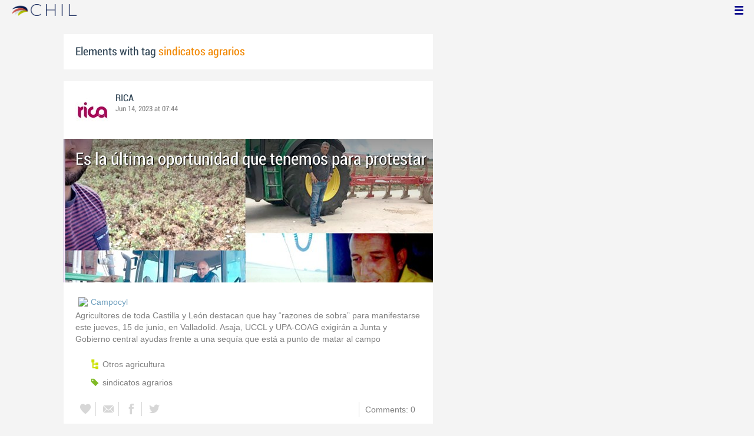

--- FILE ---
content_type: text/html; charset=utf-8
request_url: https://chil.me/tag/sindicatos%20agrarios
body_size: 8285
content:
<!DOCTYPE html>
<html xmlns:fb="http://ogp.me/ns/fb#">
<head>
    <meta http-equiv="Content-Type" content="text/html; charset=utf-8" />
    <meta charset="utf-8" />
    <title>Contents with tag 'sindicatos agrarios'</title>
    <link href="/favicon.ico" rel="shortcut icon" type="image/x-icon" />
    
    <link href="/Content/themes/base/jquery.ui.core.css" rel="stylesheet"/>
<link href="/Content/themes/base/jquery.ui.resizable.css" rel="stylesheet"/>
<link href="/Content/themes/base/jquery.ui.selectable.css" rel="stylesheet"/>
<link href="/Content/themes/base/jquery.ui.autocomplete.css" rel="stylesheet"/>
<link href="/Content/themes/base/jquery.ui.slider.css" rel="stylesheet"/>
<link href="/Content/themes/base/jquery.ui.datepicker.css" rel="stylesheet"/>
<link href="/Content/themes/base/jquery.ui.progressbar.css" rel="stylesheet"/>
<link href="/Content/themes/base/jquery.ui.theme.css" rel="stylesheet"/>

    <link href="/Content/default.css" rel="stylesheet"/>
<link href="/Content/Profile.css" rel="stylesheet"/>
<link href="/Content/Feeds.css" rel="stylesheet"/>
<link href="/Content/Share.css" rel="stylesheet"/>
<link href="/Content/Files.css" rel="stylesheet"/>
<link href="/Content/Contacts.css" rel="stylesheet"/>
<link href="/Content/Event.css" rel="stylesheet"/>
<link href="/Content/Messaging.css" rel="stylesheet"/>
<link href="/Content/Tagging.css" rel="stylesheet"/>
<link href="/Content/Post.css" rel="stylesheet"/>
<link href="/Content/Common.css" rel="stylesheet"/>
<link href="/content/popup.geolocation.css" rel="stylesheet"/>

    
    <link href="/Scripts/libs/jquery/jcrop/jquery.Jcrop.css" rel="stylesheet"/>

    <style type="text/css">
        .twitter-tweet {
            margin: 10px auto !important;
        }
    </style>

<script>
  (function(i,s,o,g,r,a,m){i['GoogleAnalyticsObject']=r;i[r]=i[r]||function(){
  (i[r].q=i[r].q||[]).push(arguments)},i[r].l=1*new Date();a=s.createElement(o),
  m=s.getElementsByTagName(o)[0];a.async=1;a.src=g;m.parentNode.insertBefore(a,m)
  })(window,document,'script','//www.google-analytics.com/analytics.js','ga');

  ga('create', 'UA-51159158-1', 'auto');
  ga('send', 'pageview');
</script>

</head>
<body>
<div class="identity-menu">
    <h1 class="logo-title"> <!--<a href="/">CHIL.<span>ME</span></a> --></h1>
    

    <!--
    <div id="content-lookup-wrapper">
        <input type="text" id="content-lookup" placeholder="Find people, organizations or groups" />
        <div id="content-lookup-menu" class="actor-suggest"></div>
    </div>
         -->
    <nav>
  <div class="user-menu">
    <input type="checkbox" id="ch-display-usermenu">
    <label class="ch-display-usermenu" for="ch-display-usermenu"><i class="fonticon-Menu"></i></label>
    <div>
      <ul>
       <li>
            <a href="#" title="Login" class="ch-btn-login" title="Login">
                <span><i class="fonticon-User"></i>Login</span>
            </a>
      </li>
      <li>
        <a href="/register" title="Register" class="password" title="Register">
          <span><i class="fonticon-Lock"></i>Register</span>
        </a>
      </li>
    </ul>
  </div>
</div>


    </nav>
</div>


    <div id="wrapper">
        <div>
            <section>
                <div>
                    <div class="content">
                        
<div class="box-style">
    <h3 class="tag-selected">Elements with tag <span>sindicatos agrarios</span></h3>
</div>

<div class="ch-feeds-stream">


<div class="feed-item">


<div class="feed-header">
    <div class="feed-author">
        <img src="https://chilmedia.org/v2/media/85cb2758-6c8d-4a2f-abf6-508f4f1a237a.jpg?w=58&amp;h=58&amp;mode=crop&amp;anchor=topcenter&amp;scale=both" />
        <div class="info-author">
<a class="profile-link" data-id="128901" href="https://rica.chil.me">RICA</a>
        </div>
        <div class="feed-info">
            <span class="feed-date">
                
Jun 14, 2023 at 07:44            </span>
        </div>
    </div>

    </div>





<div class="feed-data">
        <div class="cover-wrapper">
            <a href="http://ricagroalimentacion.es//post/es-la-ultima-oportunidad-que-tenemos-para-protestar-444549">
                <h2 class="title relative-url ch-link" data-obj-id="p444549">Es la última oportunidad que tenemos para protestar</h2>
                <div class="cover-img-wrapper">
                    <img src="https://chilmedia.org/v2/media/36b4f079-d823-4bcb-b2cb-5bc97150ac0d.jpg?w=627&h=244&mode=crop&scale=both" />
                </div>
            </a>
        </div>
    <div class="feed-author-comment">
        <div class="feed-post-source">
                    <div class="feed-url ellipsis">
                        <span class="icon-url">
                            <img src="https://www.google.com/s2/favicons?domain_url=http://www.campocyl.es" />
                        </span>
                        <a href="https://www.campocyl.es/cereal/es-la-ultima-oportunidad-que-tenemos-para-protestar/" target="_blank">Campocyl</a>
                    </div>
        </div>
        <p>Agricultores de toda Castilla y León destacan que hay “razones de sobra” para manifestarse este jueves, 15 de junio, en Valladolid. Asaja, UCCL y UPA-COAG exigirán a Junta y Gobierno central ayudas frente a una sequía que está a punto de matar al campo</p>
    </div>
    <div class="feed-post-details">

    <div class="feed-categories set-icon">
            <a href="/Category/Objects?categoryId=60599&amp;slug=otros-agricultura&amp;pageIndex=0">Otros agricultura</a>
    </div>




    <div class="set-icon feed-tags">
            <a href="/tag/sindicatos%20agrarios">sindicatos agrarios</a>
    </div>



    
    </div>


<div class=share-holder data-ot="post" data-id="444549">

<div class="feed-share">    
	<nav>
		<ul>
			<li>
				    <a title="Like" class="ch-iconadd-like fonticon-Heart" data-obj-id="444549" data-obj-type="post"></a>
                <a class="likes-count" data-obj-id="444549" data-type="post" style=display:none;>
                    <span data-obj-id="444549">0</span>
                </a>
			</li>
            <li>
                <a title="Share by email" class="ch-iconmail fonticon-Mail" rel="nofollow" data-obj-id="p444549"></a>
            </li>
			<li>                
                <a title="Share on Facebook" class="ch-iconfcb fonticon-Facebook" rel="nofollow" data-obj-id="p444549"></a>       
			</li>
			<li>
                <a title="Share on Twitter" class="ch-icontwitter fonticon-Twitter" rel="nofollow" data-obj-id="p444549"></a>
			</li>
		</ul>
	</nav>
        <div class="feed-comments-info">
            <a href="/post/444549/comments" class="view-all-comments">
                Comments: 0
            </a>
        </div>      
               
</div><div class="feed-comments">
</div>
<div class="comment-box">
    <form class="form-comment" method="post" action="/add-comment">
        <input name="__RequestVerificationToken" type="hidden" value="DL5NEkWac6nYgl_Oavh0ht3nbD6wrXpQivAlUeE4reNOSoKJRIHt0uae7yc2ijdjL-5DK9gnznPNjs1mEjdgVxIcgthgNASA8ZfDwEKA6F01" />
        <input type="hidden" value="444549" name="graphObjectId" />
        <input type="hidden" value="post" name="objectType" />
        <textarea class="form-comment-text" rows="1" placeholder="Write something..." name="message" style="height: 15px;" ></textarea>
        <div class="share-box-comment">                                                                                        
            <input type="submit" class="button-comment button-submit" value="Comment" />
            <i class="loading-ico saving-comment"></i> 
        </div>
    </form>                                    
</div>

   
</div>






</div>












</div>






<div class="feed-item">


<div class="feed-header">
    <div class="feed-author">
        <img src="https://chilmedia.org/v2/media/85cb2758-6c8d-4a2f-abf6-508f4f1a237a.jpg?w=58&amp;h=58&amp;mode=crop&amp;anchor=topcenter&amp;scale=both" />
        <div class="info-author">
<a class="profile-link" data-id="128901" href="https://rica.chil.me">RICA</a>
        </div>
        <div class="feed-info">
            <span class="feed-date">
                
Oct 21, 2019 at 04:56            </span>
        </div>
    </div>

    </div>





<div class="feed-data">
        <div class="cover-wrapper">
            <a href="http://ricagroalimentacion.es//post/el-gobierno-de-aragon-empieza-a-trabajar-con-las-organizaciones-agrarias-en-la-c-272656">
                <h2 class="title relative-url ch-link" data-obj-id="p272656">El Gobierno de Aragón empieza a trabajar con las organizaciones agrarias en la creación de una nueva Ley que proteja el modelo de agricultura familiar</h2>
                <div class="cover-img-wrapper">
                    <img src="https://chilmedia.org/v2/media/23561603-2839-4cb7-ab3e-05cb26c631e7.jpg?w=627&h=244&mode=crop&scale=both" />
                </div>
            </a>
        </div>
    <div class="feed-author-comment">
        <div class="feed-post-source">
                    <div class="feed-url ellipsis">
                        <span class="icon-url">
                            <img src="https://www.google.com/s2/favicons?domain_url=http://www.aragonhoy.net" />
                        </span>
                        <a href="http://www.aragonhoy.net/index.php/mod.noticias/mem.detalle/id.249621" target="_blank">Arag&#243;n Hoy</a>
                    </div>
        </div>
        <p>El Presidente Lambán y el consejero Olona se han reunido con UAGA, Araga, Asaja y UPA para tratar los temas de actualidad que afectan al sector
Lambán se ha comprometido a solucionar el problema de la representatividad de las organizaciones agrarias a través del impulso de una Ley que reconozca de forma clara y determinante su papel.</p>
    </div>
    <div class="feed-post-details">

    <div class="feed-categories set-icon">
            <a href="/Category/Objects?categoryId=59086&amp;slug=politica-agroalimentaria&amp;pageIndex=0">Pol&#237;tica Agroalimentaria</a>
    </div>




    <div class="set-icon feed-tags">
            <a href="/tag/Gobierno%20de%20Arag%C3%B3n">Gobierno de Arag&#243;n</a>
            <a href="/tag/sindicatos%20agrarios">sindicatos agrarios</a>
    </div>



    
    </div>


<div class=share-holder data-ot="post" data-id="272656">

<div class="feed-share">    
	<nav>
		<ul>
			<li>
				    <a title="Like" class="ch-iconadd-like fonticon-Heart" data-obj-id="272656" data-obj-type="post"></a>
                <a class="likes-count" data-obj-id="272656" data-type="post" style=display:none;>
                    <span data-obj-id="272656">0</span>
                </a>
			</li>
            <li>
                <a title="Share by email" class="ch-iconmail fonticon-Mail" rel="nofollow" data-obj-id="p272656"></a>
            </li>
			<li>                
                <a title="Share on Facebook" class="ch-iconfcb fonticon-Facebook" rel="nofollow" data-obj-id="p272656"></a>       
			</li>
			<li>
                <a title="Share on Twitter" class="ch-icontwitter fonticon-Twitter" rel="nofollow" data-obj-id="p272656"></a>
			</li>
		</ul>
	</nav>
        <div class="feed-comments-info">
            <a href="/post/272656/comments" class="view-all-comments">
                Comments: 0
            </a>
        </div>      
               
</div><div class="feed-comments">
</div>
<div class="comment-box">
    <form class="form-comment" method="post" action="/add-comment">
        <input name="__RequestVerificationToken" type="hidden" value="cZshyBeU8QmKyxVjw5KNSE-hIAvCANhiwdAIAdT6R_yRAqMx9j443mZTqvz4bgS4iMyjqQBQJwwg3NKvP7C8yOnuYWRSv8GuDbkGI_t5pt01" />
        <input type="hidden" value="272656" name="graphObjectId" />
        <input type="hidden" value="post" name="objectType" />
        <textarea class="form-comment-text" rows="1" placeholder="Write something..." name="message" style="height: 15px;" ></textarea>
        <div class="share-box-comment">                                                                                        
            <input type="submit" class="button-comment button-submit" value="Comment" />
            <i class="loading-ico saving-comment"></i> 
        </div>
    </form>                                    
</div>

   
</div>






</div>












</div>






<div class="feed-item">


<div class="feed-header">
    <div class="feed-author">
        <img src="https://chilmedia.org/v2/media/85cb2758-6c8d-4a2f-abf6-508f4f1a237a.jpg?w=58&amp;h=58&amp;mode=crop&amp;anchor=topcenter&amp;scale=both" />
        <div class="info-author">
<a class="profile-link" data-id="128901" href="https://rica.chil.me">RICA</a>
        </div>
        <div class="feed-info">
            <span class="feed-date">
                
Jul 19, 2019 at 05:07            </span>
        </div>
    </div>

    </div>





<div class="feed-data">
        <div class="cover-wrapper">
            <a href="http://ricagroalimentacion.es//post/ugt-fica-reclama-a-las-patronales-agrarias-de-huesca-que-apliquen-ya-el-smi-265211">
                <h2 class="title relative-url ch-link" data-obj-id="p265211">UGT FICA reclama a las patronales agrarias de Huesca que apliquen ya el SMI</h2>
                <div class="cover-img-wrapper">
                    <img src="https://chilmedia.org/v2/media/a60f6093-cb81-4817-a905-3b757191ad3b.jpg?w=627&h=244&mode=crop&scale=both" />
                </div>
            </a>
        </div>
    <div class="feed-author-comment">
        <div class="feed-post-source">
                    <div class="feed-url ellipsis">
                        <span class="icon-url">
                            <img src="https://www.google.com/s2/favicons?domain_url=http://www.agronewscastillayleon.com" />
                        </span>
                        <a href="https://www.agronewscastillayleon.com/ugt-fica-reclama-las-patronales-agrarias-de-huesca-que-apliquen-ya-el-smi" target="_blank">Agro news Castilla y Le&#243;n</a>
                    </div>
        </div>
        <p>La concentración de trabajadores agrarios ayer, 17 de julio, en Fraga (Huesca) vuelve a poner en el punto de mira a las patronales agrarias, especialmente a UAGA, que siguen remisas a evitar que los trabajadores del campo, sobre todo los más vulnerables, puedan percibir salarios dignos y trabajar en unas condiciones laborales acordes al siglo XXI. </p>
    </div>
    <div class="feed-post-details">

    <div class="feed-categories set-icon">
            <a href="/Category/Objects?categoryId=60599&amp;slug=otros-agricultura&amp;pageIndex=0">Otros agricultura</a>
    </div>




    <div class="set-icon feed-tags">
            <a href="/tag/sindicatos%20agrarios">sindicatos agrarios</a>
    </div>



    
    </div>


<div class=share-holder data-ot="post" data-id="265211">

<div class="feed-share">    
	<nav>
		<ul>
			<li>
				    <a title="Like" class="ch-iconadd-like fonticon-Heart" data-obj-id="265211" data-obj-type="post"></a>
                <a class="likes-count" data-obj-id="265211" data-type="post" style=display:none;>
                    <span data-obj-id="265211">0</span>
                </a>
			</li>
            <li>
                <a title="Share by email" class="ch-iconmail fonticon-Mail" rel="nofollow" data-obj-id="p265211"></a>
            </li>
			<li>                
                <a title="Share on Facebook" class="ch-iconfcb fonticon-Facebook" rel="nofollow" data-obj-id="p265211"></a>       
			</li>
			<li>
                <a title="Share on Twitter" class="ch-icontwitter fonticon-Twitter" rel="nofollow" data-obj-id="p265211"></a>
			</li>
		</ul>
	</nav>
        <div class="feed-comments-info">
            <a href="/post/265211/comments" class="view-all-comments">
                Comments: 0
            </a>
        </div>      
               
</div><div class="feed-comments">
</div>
<div class="comment-box">
    <form class="form-comment" method="post" action="/add-comment">
        <input name="__RequestVerificationToken" type="hidden" value="dFiB6ArPVhzXZdu_lBgViHpWIN0-DunmG7Fyre_Ep677WfYMa1jm1hrcYFWUa4-7KNOzF9ojqcSNZM7TC3e-rlYyVDlPngXCFDSpxoGdUrU1" />
        <input type="hidden" value="265211" name="graphObjectId" />
        <input type="hidden" value="post" name="objectType" />
        <textarea class="form-comment-text" rows="1" placeholder="Write something..." name="message" style="height: 15px;" ></textarea>
        <div class="share-box-comment">                                                                                        
            <input type="submit" class="button-comment button-submit" value="Comment" />
            <i class="loading-ico saving-comment"></i> 
        </div>
    </form>                                    
</div>

   
</div>






</div>












</div>






<div class="feed-item">


<div class="feed-header">
    <div class="feed-author">
        <img src="https://chilmedia.org/v2/media/85cb2758-6c8d-4a2f-abf6-508f4f1a237a.jpg?w=58&amp;h=58&amp;mode=crop&amp;anchor=topcenter&amp;scale=both" />
        <div class="info-author">
<a class="profile-link" data-id="128901" href="https://rica.chil.me">RICA</a>
        </div>
        <div class="feed-info">
            <span class="feed-date">
                
Aug 09, 2018 at 00:24            </span>
        </div>
    </div>

    </div>





<div class="feed-data">
        <div class="cover-wrapper">
            <a href="http://ricagroalimentacion.es//post/alegaciones-de-uaga-coag-a-la-baja-de-animales-en-vacuno-en-aragon-226062">
                <h2 class="title relative-url ch-link" data-obj-id="p226062">Alegaciones de UAGA-COAG a la baja de animales en vacuno en Aragón</h2>
                <div class="cover-img-wrapper">
                    <img src="https://chilmedia.org/v2/media/9e4fcdd0-5b4f-457d-8d67-e69d591e93a4.jpg?w=627&h=244&mode=crop&scale=both" />
                </div>
            </a>
        </div>
    <div class="feed-author-comment">
        <div class="feed-post-source">
                    <div class="feed-url ellipsis">
                        <span class="icon-url">
                            <img src="https://www.google.com/s2/favicons?domain_url=http://www.vacunodeelite.es" />
                        </span>
                        <a href="http://www.vacunodeelite.es/alegaciones-de-uaga-coag-a-la-baja-de-animales-en-vacuno-en-aragon/" target="_blank">Vacuno de &#201;lite</a>
                    </div>
        </div>
        <p>Ante las dudas que tienen los ganaderos de vacuno sobre el plazo en que debe comunicarse a la base de datos RIIA (Registro de Identificación Individual de Animales) los animales que causan baja en la explotación y las notificaciones que están recibiendo del Gobierno de Aragón, por incumplimiento en materia de condicionalidad, UAGA – COAG ha presentado al Servicio de Sanidad Animal alegaciones.</p>
    </div>
    <div class="feed-post-details">

    <div class="feed-categories set-icon">
            <a href="/Category/Objects?categoryId=59060&amp;slug=vacuno&amp;pageIndex=0">Vacuno</a>
    </div>




    <div class="set-icon feed-tags">
            <a href="/tag/sindicatos%20agrarios">sindicatos agrarios</a>
            <a href="/tag/bajas%20de%20animales">bajas de animales</a>
    </div>



    
    </div>


<div class=share-holder data-ot="post" data-id="226062">

<div class="feed-share">    
	<nav>
		<ul>
			<li>
				    <a title="Like" class="ch-iconadd-like fonticon-Heart" data-obj-id="226062" data-obj-type="post"></a>
                <a class="likes-count" data-obj-id="226062" data-type="post" style=display:none;>
                    <span data-obj-id="226062">0</span>
                </a>
			</li>
            <li>
                <a title="Share by email" class="ch-iconmail fonticon-Mail" rel="nofollow" data-obj-id="p226062"></a>
            </li>
			<li>                
                <a title="Share on Facebook" class="ch-iconfcb fonticon-Facebook" rel="nofollow" data-obj-id="p226062"></a>       
			</li>
			<li>
                <a title="Share on Twitter" class="ch-icontwitter fonticon-Twitter" rel="nofollow" data-obj-id="p226062"></a>
			</li>
		</ul>
	</nav>
        <div class="feed-comments-info">
            <a href="/post/226062/comments" class="view-all-comments">
                Comments: 0
            </a>
        </div>      
               
</div><div class="feed-comments">
</div>
<div class="comment-box">
    <form class="form-comment" method="post" action="/add-comment">
        <input name="__RequestVerificationToken" type="hidden" value="Zy6W4GJmLE6sd18SrIuNtsBySIx86kOxOyBI7DVJpr3cdyRCUfYY3fHBXje3hmQzn_-M4M6caOlzueaJQfEc2mZs-N0JlGQ65aentrRBP_U1" />
        <input type="hidden" value="226062" name="graphObjectId" />
        <input type="hidden" value="post" name="objectType" />
        <textarea class="form-comment-text" rows="1" placeholder="Write something..." name="message" style="height: 15px;" ></textarea>
        <div class="share-box-comment">                                                                                        
            <input type="submit" class="button-comment button-submit" value="Comment" />
            <i class="loading-ico saving-comment"></i> 
        </div>
    </form>                                    
</div>

   
</div>






</div>












</div>






<div class="feed-item">


<div class="feed-header">
    <div class="feed-author">
        <img src="https://chilmedia.org/v2/media/85cb2758-6c8d-4a2f-abf6-508f4f1a237a.jpg?w=58&amp;h=58&amp;mode=crop&amp;anchor=topcenter&amp;scale=both" />
        <div class="info-author">
<a class="profile-link" data-id="128901" href="https://rica.chil.me">RICA</a>
        </div>
        <div class="feed-info">
            <span class="feed-date">
                
Aug 06, 2018 at 04:12            </span>
        </div>
    </div>

    </div>





<div class="feed-data">
        <div class="cover-wrapper">
            <a href="http://ricagroalimentacion.es//post/uaga-ha-presentado-alegaciones-al-proyecto-de-rd-sobre-ordenacion-de-explotacion-225857">
                <h2 class="title relative-url ch-link" data-obj-id="p225857">UAGA ha presentado alegaciones al proyecto de R.D. sobre ordenación de explotaciones porcinas</h2>
                <div class="cover-img-wrapper">
                    <img src="https://chilmedia.org/v2/media/9bf6b802-d9aa-4a86-a19a-fd415592cd2a.jpg?w=627&h=244&mode=crop&scale=both" />
                </div>
            </a>
        </div>
    <div class="feed-author-comment">
        <div class="feed-post-source">
                    <div class="feed-url ellipsis">
                        <span class="icon-url">
                            <img src="https://www.google.com/s2/favicons?domain_url=http://www.uaga-aragon.com" />
                        </span>
                        <a href="http://www.uaga-aragon.com/uaga-ha-presentado-alegaciones-al-proyecto-de-r-d-sobre-ordenacion-de-explotaciones-porcinas/" target="_blank">UAGA - COAG</a>
                    </div>
        </div>
        <p>UAGA, en defensa del sector porcino aragonés y de una adecuada ordenación de las explotaciones, ha presentado alegaciones al proyecto de Real Decreto por el que se establecen normas básicas de ordenación de las explotaciones porcinas intensivas, con el objetivo de adaptarlas a las necesidades de un sector que ha evolucionado constantemente y que debe enfrentarse a una serie de retos en materia sanitaria y ambiental.</p>
    </div>
    <div class="feed-post-details">

    <div class="feed-categories set-icon">
            <a href="/Category/Objects?categoryId=59059&amp;slug=porcino&amp;pageIndex=0">Porcino</a>
    </div>




    <div class="set-icon feed-tags">
            <a href="/tag/explotaciones%20porcinas">explotaciones porcinas</a>
            <a href="/tag/sindicatos%20agrarios">sindicatos agrarios</a>
    </div>



    
    </div>


<div class=share-holder data-ot="post" data-id="225857">

<div class="feed-share">    
	<nav>
		<ul>
			<li>
				    <a title="Like" class="ch-iconadd-like fonticon-Heart" data-obj-id="225857" data-obj-type="post"></a>
                <a class="likes-count" data-obj-id="225857" data-type="post" style=display:none;>
                    <span data-obj-id="225857">0</span>
                </a>
			</li>
            <li>
                <a title="Share by email" class="ch-iconmail fonticon-Mail" rel="nofollow" data-obj-id="p225857"></a>
            </li>
			<li>                
                <a title="Share on Facebook" class="ch-iconfcb fonticon-Facebook" rel="nofollow" data-obj-id="p225857"></a>       
			</li>
			<li>
                <a title="Share on Twitter" class="ch-icontwitter fonticon-Twitter" rel="nofollow" data-obj-id="p225857"></a>
			</li>
		</ul>
	</nav>
        <div class="feed-comments-info">
            <a href="/post/225857/comments" class="view-all-comments">
                Comments: 0
            </a>
        </div>      
               
</div><div class="feed-comments">
</div>
<div class="comment-box">
    <form class="form-comment" method="post" action="/add-comment">
        <input name="__RequestVerificationToken" type="hidden" value="wUNrAx7xeN7C2H4S13XBCocYvDy2MZZb80WgkODYSiyjoMWU47mGjdJ7TjIhzEwfGia76WXBttMAEcUtDjB6qdjat2tbhZWP_e-FB7kS9Cw1" />
        <input type="hidden" value="225857" name="graphObjectId" />
        <input type="hidden" value="post" name="objectType" />
        <textarea class="form-comment-text" rows="1" placeholder="Write something..." name="message" style="height: 15px;" ></textarea>
        <div class="share-box-comment">                                                                                        
            <input type="submit" class="button-comment button-submit" value="Comment" />
            <i class="loading-ico saving-comment"></i> 
        </div>
    </form>                                    
</div>

   
</div>






</div>












</div>





<div class="feed-item " >


<div class="feed-header">
    <div class="feed-author">
        <img src="https://chilmedia.org/v2/media/85cb2758-6c8d-4a2f-abf6-508f4f1a237a.jpg?w=58&amp;h=58&amp;mode=crop&amp;anchor=topcenter&amp;scale=both" />
        <div class="info-author">
<a class="profile-link" data-id="128901" href="https://rica.chil.me">RICA</a>
        </div>
        <div class="feed-info">
            <span class="feed-date">
                
Aug 06, 2018 at 02:04            </span>
        </div>
    </div>

    </div>



 

<div class="feed-data">
    <div class="feed-author-comment">
            <div>
                <a href="http://ricagroalimentacion.es//post/tierras-de-aragon-julio-agosto-2018-225836" class="title-post relative-url ch-link" data-obj-id="p225836">Tierras de Aragón. Julio - Agosto 2018</a>
            </div>

    </div>
    
    <div class="feed-post-details">

    <div class="feed-categories set-icon">
            <a href="/Category/Objects?categoryId=57624&amp;slug=divulgativo&amp;pageIndex=0">Divulgativo</a>
            <a href="/Category/Objects?categoryId=58855&amp;slug=revista&amp;pageIndex=0">Revista</a>
            <a href="/Category/Objects?categoryId=59086&amp;slug=politica-agroalimentaria&amp;pageIndex=0">Pol&#237;tica Agroalimentaria</a>
            <a href="/Category/Objects?categoryId=59079&amp;slug=sostenibilidad&amp;pageIndex=0">Sostenibilidad</a>
    </div>




    <div class="set-icon feed-tags">
            <a href="/tag/sector%20agroalimentario">sector agroalimentario</a>
            <a href="/tag/sindicatos%20agrarios">sindicatos agrarios</a>
    </div>



    </div>


<div class=share-holder data-ot="post" data-id="225836">

<div class="feed-share">    
	<nav>
		<ul>
			<li>
				    <a title="Like" class="ch-iconadd-like fonticon-Heart" data-obj-id="225836" data-obj-type="post"></a>
                <a class="likes-count" data-obj-id="225836" data-type="post" style=display:none;>
                    <span data-obj-id="225836">0</span>
                </a>
			</li>
            <li>
                <a title="Share by email" class="ch-iconmail fonticon-Mail" rel="nofollow" data-obj-id="p225836"></a>
            </li>
			<li>                
                <a title="Share on Facebook" class="ch-iconfcb fonticon-Facebook" rel="nofollow" data-obj-id="p225836"></a>       
			</li>
			<li>
                <a title="Share on Twitter" class="ch-icontwitter fonticon-Twitter" rel="nofollow" data-obj-id="p225836"></a>
			</li>
		</ul>
	</nav>
        <div class="feed-comments-info">
            <a href="/post/225836/comments" class="view-all-comments">
                Comments: 0
            </a>
        </div>      
               
</div><div class="feed-comments">
</div>
<div class="comment-box">
    <form class="form-comment" method="post" action="/add-comment">
        <input name="__RequestVerificationToken" type="hidden" value="gZvUjb2ArXOaQyQct-09LyrgnHPrVUODi8LxTYsqvPS6n4cfUu26qyhLXTtn4qVAHww8q0F2TF5bE5gD_zwysX88i8vt6tA0ngvqDK5iCK01" />
        <input type="hidden" value="225836" name="graphObjectId" />
        <input type="hidden" value="post" name="objectType" />
        <textarea class="form-comment-text" rows="1" placeholder="Write something..." name="message" style="height: 15px;" ></textarea>
        <div class="share-box-comment">                                                                                        
            <input type="submit" class="button-comment button-submit" value="Comment" />
            <i class="loading-ico saving-comment"></i> 
        </div>
    </form>                                    
</div>

   
</div>






</div>






</div>






<div class="feed-item">


<div class="feed-header">
    <div class="feed-author">
        <img src="https://chilmedia.org/v2/media/85cb2758-6c8d-4a2f-abf6-508f4f1a237a.jpg?w=58&amp;h=58&amp;mode=crop&amp;anchor=topcenter&amp;scale=both" />
        <div class="info-author">
<a class="profile-link" data-id="128901" href="https://rica.chil.me">RICA</a>
        </div>
        <div class="feed-info">
            <span class="feed-date">
                
Aug 02, 2018 at 03:44            </span>
        </div>
    </div>

    </div>





<div class="feed-data">
        <div class="cover-wrapper">
            <a href="http://ricagroalimentacion.es//post/luis-planas-se-reune-con-los-secretarios-generales-de-ugt-fica-y-ccoo-225454">
                <h2 class="title relative-url ch-link" data-obj-id="p225454">Luis Planas se reúne con los secretarios generales de UGT-FICA y CCOO</h2>
                <div class="cover-img-wrapper">
                    <img src="https://chilmedia.org/v2/media/97d5d699-c853-4786-8092-7eacaaf980dc.jpg?w=627&h=244&mode=crop&scale=both" />
                </div>
            </a>
        </div>
    <div class="feed-author-comment">
        <div class="feed-post-source">
                    <div class="feed-url ellipsis">
                        <span class="icon-url">
                            <img src="https://www.google.com/s2/favicons?domain_url=http://www.mapama.gob.es" />
                        </span>
                        <a href="https://www.mapama.gob.es/es/prensa/ultimas-noticias/-luis-planas-se-re%C3%BAne-con-los-secretarios-generales-de-ugt-fica-y-ccoo/tcm:30-469109" target="_blank">Ministerio de Agricultura, Pesca y Alimentaci&#243;n - Ministerio para la Transici&#243;n Ecol&#243;gica</a>
                    </div>
        </div>
        <p>Luis Planas se reúne con los secretarios generales de UGT-FICA y CCOO</p>
    </div>
    <div class="feed-post-details">

    <div class="feed-categories set-icon">
            <a href="/Category/Objects?categoryId=59086&amp;slug=politica-agroalimentaria&amp;pageIndex=0">Pol&#237;tica Agroalimentaria</a>
    </div>




    <div class="set-icon feed-tags">
            <a href="/tag/sindicatos%20agrarios">sindicatos agrarios</a>
    </div>



    
    </div>


<div class=share-holder data-ot="post" data-id="225454">

<div class="feed-share">    
	<nav>
		<ul>
			<li>
				    <a title="Like" class="ch-iconadd-like fonticon-Heart" data-obj-id="225454" data-obj-type="post"></a>
                <a class="likes-count" data-obj-id="225454" data-type="post" style=display:none;>
                    <span data-obj-id="225454">0</span>
                </a>
			</li>
            <li>
                <a title="Share by email" class="ch-iconmail fonticon-Mail" rel="nofollow" data-obj-id="p225454"></a>
            </li>
			<li>                
                <a title="Share on Facebook" class="ch-iconfcb fonticon-Facebook" rel="nofollow" data-obj-id="p225454"></a>       
			</li>
			<li>
                <a title="Share on Twitter" class="ch-icontwitter fonticon-Twitter" rel="nofollow" data-obj-id="p225454"></a>
			</li>
		</ul>
	</nav>
        <div class="feed-comments-info">
            <a href="/post/225454/comments" class="view-all-comments">
                Comments: 0
            </a>
        </div>      
               
</div><div class="feed-comments">
</div>
<div class="comment-box">
    <form class="form-comment" method="post" action="/add-comment">
        <input name="__RequestVerificationToken" type="hidden" value="eX2SDK-8gEvF0MIPBO8NKvXrL74QfWXQcyka8FZ93d6QTvE1oCmtvr51R0M8KFjRcPDdZFBX323toUOc00lWILqiL7zWeiGLrwnIAO-ptac1" />
        <input type="hidden" value="225454" name="graphObjectId" />
        <input type="hidden" value="post" name="objectType" />
        <textarea class="form-comment-text" rows="1" placeholder="Write something..." name="message" style="height: 15px;" ></textarea>
        <div class="share-box-comment">                                                                                        
            <input type="submit" class="button-comment button-submit" value="Comment" />
            <i class="loading-ico saving-comment"></i> 
        </div>
    </form>                                    
</div>

   
</div>






</div>












</div>






<div class="feed-item">


<div class="feed-header">
    <div class="feed-author">
        <img src="https://chilmedia.org/v2/media/85cb2758-6c8d-4a2f-abf6-508f4f1a237a.jpg?w=58&amp;h=58&amp;mode=crop&amp;anchor=topcenter&amp;scale=both" />
        <div class="info-author">
<a class="profile-link" data-id="128901" href="https://rica.chil.me">RICA</a>
        </div>
        <div class="feed-info">
            <span class="feed-date">
                
Dec 11, 2017 at 07:15            </span>
        </div>
    </div>

    </div>





<div class="feed-data">
        <div class="cover-wrapper">
            <a href="http://ricagroalimentacion.es//post/el-sector-primario-de-la-provincia-recibe-el-apoyo-de-la-dph-a-traves-de-mas-de--182500">
                <h2 class="title relative-url ch-link" data-obj-id="p182500">El sector primario de la provincia recibe el apoyo de la DPH a través de más de 200.000 euros de ayudas directas.</h2>
                <div class="cover-img-wrapper">
                    <img src="https://chilmedia.org/v2/media/6986e462-3b9d-439d-b4b1-a8537d8c1105.jpg?w=627&h=244&mode=crop&scale=both" />
                </div>
            </a>
        </div>
    <div class="feed-author-comment">
        <div class="feed-post-source">
                    <div class="feed-url ellipsis">
                        <span class="icon-url">
                            <img src="https://www.google.com/s2/favicons?domain_url=http://www.dphuesca.es" />
                        </span>
                        <a href="http://www.dphuesca.es/noticias/-/publicador/el-sector-primario-de-la-provincia-recibe-el-apoyo-de-la-dph-a-traves-de-mas-de-200-000-euros-de-ayudas-directas-/uO4NWVaRiP3E;jsessionid=1D23981A96CE4EA0D8557B7D0BC9576D" target="_blank">DPHuesca</a>
                    </div>
        </div>
        <p>Colectivos, asociaciones y sindicatos agrarios mantendrán el respaldo de la institución provincial para llevar a cabo sus proyectos y actuaciones en el año 2018.</p>
    </div>
    <div class="feed-post-details">

    <div class="feed-categories set-icon">
            <a href="/Category/Objects?categoryId=60040&amp;slug=innovacion&amp;pageIndex=0">Innovaci&#243;n</a>
            <a href="/Category/Objects?categoryId=59086&amp;slug=politica-agroalimentaria&amp;pageIndex=0">Pol&#237;tica Agroalimentaria</a>
    </div>




    <div class="set-icon feed-tags">
            <a href="/tag/Colectivos">Colectivos</a>
            <a href="/tag/asociaciones">asociaciones</a>
            <a href="/tag/sindicatos%20agrarios">sindicatos agrarios</a>
    </div>



    
    </div>


<div class=share-holder data-ot="post" data-id="182500">

<div class="feed-share">    
	<nav>
		<ul>
			<li>
				    <a title="Like" class="ch-iconadd-like fonticon-Heart" data-obj-id="182500" data-obj-type="post"></a>
                <a class="likes-count" data-obj-id="182500" data-type="post" style=display:none;>
                    <span data-obj-id="182500">0</span>
                </a>
			</li>
            <li>
                <a title="Share by email" class="ch-iconmail fonticon-Mail" rel="nofollow" data-obj-id="p182500"></a>
            </li>
			<li>                
                <a title="Share on Facebook" class="ch-iconfcb fonticon-Facebook" rel="nofollow" data-obj-id="p182500"></a>       
			</li>
			<li>
                <a title="Share on Twitter" class="ch-icontwitter fonticon-Twitter" rel="nofollow" data-obj-id="p182500"></a>
			</li>
		</ul>
	</nav>
        <div class="feed-comments-info">
            <a href="/post/182500/comments" class="view-all-comments">
                Comments: 0
            </a>
        </div>      
               
</div><div class="feed-comments">
</div>
<div class="comment-box">
    <form class="form-comment" method="post" action="/add-comment">
        <input name="__RequestVerificationToken" type="hidden" value="rlDkUa77x8tMosNkQSGz5ahvpvNYdyyT4DHZ5ZB3HsPe_8GWOywfvvUSKGcuA4lnMw5u3kxYbWdrLyCMFopXs5krmwHsUIGSLSsgqlZo6Bc1" />
        <input type="hidden" value="182500" name="graphObjectId" />
        <input type="hidden" value="post" name="objectType" />
        <textarea class="form-comment-text" rows="1" placeholder="Write something..." name="message" style="height: 15px;" ></textarea>
        <div class="share-box-comment">                                                                                        
            <input type="submit" class="button-comment button-submit" value="Comment" />
            <i class="loading-ico saving-comment"></i> 
        </div>
    </form>                                    
</div>

   
</div>






</div>












</div>






<div class="feed-item">


<div class="feed-header">
    <div class="feed-author">
        <img src="https://chilmedia.org/v2/media/85cb2758-6c8d-4a2f-abf6-508f4f1a237a.jpg?w=58&amp;h=58&amp;mode=crop&amp;anchor=topcenter&amp;scale=both" />
        <div class="info-author">
<a class="profile-link" data-id="128901" href="https://rica.chil.me">RICA</a>
        </div>
        <div class="feed-info">
            <span class="feed-date">
                
Nov 20, 2017 at 07:44            </span>
        </div>
    </div>

    </div>





<div class="feed-data">
        <div class="cover-wrapper">
            <a href="http://ricagroalimentacion.es//post/la-organizacion-agraria-upa-y-su-agencia-para-el-desarrollo-acodea-defienden-en--174760">
                <h2 class="title relative-url ch-link" data-obj-id="p174760">La organización agraria UPA y su agencia para el desarrollo ACODEA defienden en Bruselas medios justos y adecuados para los países en vías de desarrollo</h2>
                <div class="cover-img-wrapper">
                    <img src="https://chilmedia.org/v2/media/2aba555f-2e42-46fe-9a50-73278f07a569.jpg?w=627&h=244&mode=crop&scale=both" />
                </div>
            </a>
        </div>
    <div class="feed-author-comment">
        <div class="feed-post-source">
                    <div class="feed-url ellipsis">
                        <span class="icon-url">
                            <img src="https://www.google.com/s2/favicons?domain_url=http://www.upaaragon.es" />
                        </span>
                        <a href="http://www.upaaragon.es/mision-de-acodea-en-bruselas/" target="_blank">Upa Arag&#243;n</a>
                    </div>
        </div>
        <p>La Unión de Pequeños Agricultores y Ganaderos en España, está interviniendo en Bruselas, junto con su agencia de cooperación ACODEA, para conseguir medios adecuados y justos para el desarrollo de países con escasos recursos económicos pero con importantes recursos primarios, como la tierra, sus productos y la mano de obra. El secretario general de UPA, Lorenzo Ramos, junto con varios miembros de la ejecutiva, entre ellos, José Manuel Roche, secretario general de UPA en Aragón y portavoz de la organización agraria en la comisión europea, están en estos momentos en Bruselas, trabajando para conseguir los siguientes objetivos.</p>
    </div>
    <div class="feed-post-details">

    <div class="feed-categories set-icon">
            <a href="/Category/Objects?categoryId=59086&amp;slug=politica-agroalimentaria&amp;pageIndex=0">Pol&#237;tica Agroalimentaria</a>
    </div>




    <div class="set-icon feed-tags">
            <a href="/tag/sindicatos%20agrarios">sindicatos agrarios</a>
    </div>



    
    </div>


<div class=share-holder data-ot="post" data-id="174760">

<div class="feed-share">    
	<nav>
		<ul>
			<li>
				    <a title="Like" class="ch-iconadd-like fonticon-Heart" data-obj-id="174760" data-obj-type="post"></a>
                <a class="likes-count" data-obj-id="174760" data-type="post" style=display:none;>
                    <span data-obj-id="174760">0</span>
                </a>
			</li>
            <li>
                <a title="Share by email" class="ch-iconmail fonticon-Mail" rel="nofollow" data-obj-id="p174760"></a>
            </li>
			<li>                
                <a title="Share on Facebook" class="ch-iconfcb fonticon-Facebook" rel="nofollow" data-obj-id="p174760"></a>       
			</li>
			<li>
                <a title="Share on Twitter" class="ch-icontwitter fonticon-Twitter" rel="nofollow" data-obj-id="p174760"></a>
			</li>
		</ul>
	</nav>
        <div class="feed-comments-info">
            <a href="/post/174760/comments" class="view-all-comments">
                Comments: 0
            </a>
        </div>      
               
</div><div class="feed-comments">
</div>
<div class="comment-box">
    <form class="form-comment" method="post" action="/add-comment">
        <input name="__RequestVerificationToken" type="hidden" value="Yte4aGgp1v6HxMq954DpzPuDv3YbWGYBMLATXcjvs5uC678tMEb9wpHFiSC6p48Uqn4lIAIz_lN7RYmDSKlUmilLPlau15YzEFNulsXIfUc1" />
        <input type="hidden" value="174760" name="graphObjectId" />
        <input type="hidden" value="post" name="objectType" />
        <textarea class="form-comment-text" rows="1" placeholder="Write something..." name="message" style="height: 15px;" ></textarea>
        <div class="share-box-comment">                                                                                        
            <input type="submit" class="button-comment button-submit" value="Comment" />
            <i class="loading-ico saving-comment"></i> 
        </div>
    </form>                                    
</div>

   
</div>






</div>












</div>






<div class="feed-item">


<div class="feed-header">
    <div class="feed-author">
        <img src="https://chilmedia.org/v2/media/85cb2758-6c8d-4a2f-abf6-508f4f1a237a.jpg?w=58&amp;h=58&amp;mode=crop&amp;anchor=topcenter&amp;scale=both" />
        <div class="info-author">
<a class="profile-link" data-id="128901" href="https://rica.chil.me">RICA</a>
        </div>
        <div class="feed-info">
            <span class="feed-date">
                
Oct 31, 2017 at 12:05            </span>
        </div>
    </div>

    </div>





<div class="feed-data">
        <div class="cover-wrapper">
            <a href="http://ricagroalimentacion.es//post/uaga-pierde-a-uno-de-sus-mejores-sindicalistas-164134">
                <h2 class="title relative-url ch-link" data-obj-id="p164134">UAGA pierde a uno de sus mejores sindicalistas</h2>
                <div class="cover-img-wrapper">
                    <img src="https://chilmedia.org/v2/media/f17fed7f-f726-4b68-89da-4fbde7f83967.jpg?w=627&h=244&mode=crop&scale=both" />
                </div>
            </a>
        </div>
    <div class="feed-author-comment">
        <div class="feed-post-source">
                    <div class="feed-url ellipsis">
                        <span class="icon-url">
                            <img src="https://www.google.com/s2/favicons?domain_url=http://www.uaga-aragon.com" />
                        </span>
                        <a href="http://www.uaga-aragon.com/index.php/uaga/noticias-por-temas/43-avisos/977-enriqueenriqueenrique" target="_blank">UAGA-COAG</a>
                    </div>
        </div>
        <p>Ha fallecido en Zaragoza, tras una enfermedad fulminante, Enrique Sanchez Ansó, agricultor de Tauste,  59 años, casado, cuatro hijos.</p>
    </div>
    <div class="feed-post-details">





    <div class="set-icon feed-tags">
            <a href="/tag/sindicatos%20agrarios">sindicatos agrarios</a>
    </div>



    
    </div>


<div class=share-holder data-ot="post" data-id="164134">

<div class="feed-share">    
	<nav>
		<ul>
			<li>
				    <a title="Like" class="ch-iconadd-like fonticon-Heart" data-obj-id="164134" data-obj-type="post"></a>
                <a class="likes-count" data-obj-id="164134" data-type="post" style=display:none;>
                    <span data-obj-id="164134">0</span>
                </a>
			</li>
            <li>
                <a title="Share by email" class="ch-iconmail fonticon-Mail" rel="nofollow" data-obj-id="p164134"></a>
            </li>
			<li>                
                <a title="Share on Facebook" class="ch-iconfcb fonticon-Facebook" rel="nofollow" data-obj-id="p164134"></a>       
			</li>
			<li>
                <a title="Share on Twitter" class="ch-icontwitter fonticon-Twitter" rel="nofollow" data-obj-id="p164134"></a>
			</li>
		</ul>
	</nav>
        <div class="feed-comments-info">
            <a href="/post/164134/comments" class="view-all-comments">
                Comments: 0
            </a>
        </div>      
               
</div><div class="feed-comments">
</div>
<div class="comment-box">
    <form class="form-comment" method="post" action="/add-comment">
        <input name="__RequestVerificationToken" type="hidden" value="nYpeKsTwj9Ov0xy9aqWx8JyB6Nwwv75f5oORqnny-tE01uX0PjNyXffvW5CIP0lwnW9BVCX3C2hqtttcAXOk9meRDZEnAcQ7i-XPE-Hbu581" />
        <input type="hidden" value="164134" name="graphObjectId" />
        <input type="hidden" value="post" name="objectType" />
        <textarea class="form-comment-text" rows="1" placeholder="Write something..." name="message" style="height: 15px;" ></textarea>
        <div class="share-box-comment">                                                                                        
            <input type="submit" class="button-comment button-submit" value="Comment" />
            <i class="loading-ico saving-comment"></i> 
        </div>
    </form>                                    
</div>

   
</div>






</div>












</div>





</div>
<div class="more-feeds-wrapper">
    <div class="loading-txt loading-more">Loading, please wait...</div>
</div>



                    </div>
                </div>
            </section>
            <aside class="side-right">

    
            </aside>
        </div>
    </div>
    <footer id="footer">
<div class="section-footer">
    <p></p>
    <br class="clear" />
</div>
    </footer>
<div id="fb-root"></div>
<script type="text/javascript" src="/Scripts/jquery-1.7.2.min.js"></script>
<script src="/Scripts/modernizr-2.5.3.js"></script>

<script src="/Scripts/libs/jquery/jquery-ui-1.10.3.custom.js"></script>
<script src="/Scripts/libs/jquery/jquery.validate.js"></script>
<script src="/Scripts/libs/jquery/jquery.validate.unobtrusive.js"></script>
<script src="/Scripts/libs/jquery/jquery.tools.all.js"></script>
<script src="/Scripts/libs/jquery/jquery.autoresize.js"></script>
<script src="/Scripts/libs/jquery/jquery.form.js"></script>
<script src="/Scripts/libs/jquery/scrollpagination.js"></script>
<script src="/Scripts/libs/jquery/jquery.sbscroller.js"></script>
<script src="/Scripts/libs/jquery/jquery.mousewheel.js"></script>
<script src="/Scripts/libs/jquery/jquery.autoSuggest.js"></script>

<script src="/Scripts/settings.js"></script>
<script src="/Scripts/libs/utils.js"></script>
<script src="/Scripts/App/core.js"></script>
<script src="/Scripts/App/localization.js"></script>
<script src="/Scripts/App/ui.js"></script>
<script src="/Scripts/App/dialogs.js"></script>
<script src="/Scripts/App/news-feeds-stream.js"></script>
<script src="/Scripts/App/postform.simple-post.js"></script>
<script src="/Scripts/App/postform.question-post.js"></script>
<script src="/Scripts/App/postform.publi-post.js"></script>
<script src="/Scripts/App/postform.event-post.js"></script>
<script src="/Scripts/App/postform.news-post.js"></script>
<script src="/Scripts/App/postform.document-post.js"></script>
<script src="/Scripts/App/postform.link-post.js"></script>
<script src="/Scripts/App/likes.js"></script>
<script src="/Scripts/App/comments.js"></script>
<script src="/Scripts/App/followers.js"></script>
<script src="/Scripts/App/jsoneditor.js"></script>
<script src="/Scripts/App/formedit.js"></script>
<script src="/Scripts/App/profile.js"></script>
<script src="/Scripts/App/fs.js"></script>
<script src="/Scripts/App/fs.fileExplorer.js"></script>
<script src="/Scripts/App/fs.fileUploader.js"></script>
<script src="/Scripts/App/fs.filePicker.js"></script>
<script src="/Scripts/App/fs.fileManager.js"></script>
<script src="/Scripts/App/contactManager.js"></script>
<script src="/Scripts/App/embedplayer.js"></script>
<script src="/Scripts/App/geolocation.js"></script>
<script src="/Scripts/App/photoviewer.js"></script>
<script src="/Scripts/App/socialNetwork.js"></script>
<script src="/Scripts/App/htmlExpandable.js"></script>
<script src="/Scripts/App/organization.js"></script>
<script src="/Scripts/App/detectmobilebrowser.js"></script>
<script src="/Scripts/App/messaging.js"></script>
<script src="/Scripts/App/linkForm.js"></script>
<script src="/Scripts/App/products.js"></script>
<script src="/Scripts/App/badges.js"></script>
<script src="/Scripts/App/attachmentsManager.js"></script>
<script src="/Scripts/App/website.js"></script>
<script src="/Scripts/App/catalog.js"></script>
<script src="/Scripts/App/categories.js"></script>
<script src="/Scripts/App/categoriespicker.js"></script>
<script src="/Scripts/App/rolespicker.js"></script>
<script src="/Scripts/App/events.js"></script>
<script src="/Scripts/App/posts.js"></script>
<script src="/Scripts/App/tags.js"></script>
<script src="/Scripts/App/actors.js"></script>
<script src="/Scripts/App/projects.js"></script>
<script src="/Scripts/App/projectsList.js"></script>
<script src="/Scripts/App/login.js"></script>
<script src="/Scripts/App/widgets.profile.js"></script>
<script src="/Scripts/App/widgets.lists.js"></script>
<script src="/Scripts/App/followButton.js"></script>
<script src="/Scripts/App/actorsAutocomplete.js"></script>
<script src="/Scripts/App/listsManager.js"></script>
<script src="/Scripts/App/newsFeedsManager.js"></script>
<script src="/Scripts/App/account.js"></script>
<script src="/Scripts/App/tabs.js"></script>
<script src="/Scripts/App/notificationsWidget.js"></script>
<script src="/Scripts/App/popupDocument.js"></script>
<script src="/Scripts/App/controlPanel.js"></script>
<script src="/Scripts/App/listspicker.js"></script>
<script src="/Scripts/App/zonesManager.js"></script>
<script src="/Scripts/App/mobileConfiguration.js"></script>
<script src="/Scripts/App/slider.editor.js"></script>
<script src="/Scripts/App/image.editor.js"></script>


<script type="text/javascript">
    $(function () {
App.NewsFeedsStream.setup({"more":"/tag/sindicatos agrarios/page-{0}"});
App.setupMenu();
});
    
    $(function() {
        $.getScript('//connect.facebook.net/es_ES/all.js', function () {
            FB.init({
                appId: '267165023324021',
                status: true,
                cookie: true,
                xfbml: true
            });
        });

        var po = document.createElement('script'); po.type = 'text/javascript'; po.async = true;
        po.src = 'https://apis.google.com/js/client:plusone.js';
        var s = document.getElementsByTagName('script')[0]; s.parentNode.insertBefore(po, s);
    });
</script>


<script type="text/javascript" src="https://appleid.cdn-apple.com/appleauth/static/jsapi/appleid/1/en_US/appleid.auth.js"></script>

    
    <script type="text/javascript" src="https://maps.googleapis.com/maps/api/js?key=AIzaSyCf2fnRGbWZZF-nhX_IASkKIcbQ55jNK8I&libraries=places"></script>
    

<script defer src="https://static.cloudflareinsights.com/beacon.min.js/vcd15cbe7772f49c399c6a5babf22c1241717689176015" integrity="sha512-ZpsOmlRQV6y907TI0dKBHq9Md29nnaEIPlkf84rnaERnq6zvWvPUqr2ft8M1aS28oN72PdrCzSjY4U6VaAw1EQ==" data-cf-beacon='{"version":"2024.11.0","token":"8edb4e6e32984399b6580939df4c0637","r":1,"server_timing":{"name":{"cfCacheStatus":true,"cfEdge":true,"cfExtPri":true,"cfL4":true,"cfOrigin":true,"cfSpeedBrain":true},"location_startswith":null}}' crossorigin="anonymous"></script>
</body>
</html>

--- FILE ---
content_type: application/javascript
request_url: https://chil.me/Scripts/App/postform.event-post.js
body_size: 1041
content:
App.EventPostForm = function(){

	var hostId = null;
	
	var $form = null;
	
	var $imgWrapper = null;
	
	var defaultImg = null;

	var lang = chil.localization.getLang();
	
	function getHostId(){
		if (!hostId)
			hostId = chil.identity.id;
		return hostId;
	}
	
	var form = $.extend({}, App.NewsFeedsStream.postForm, {
		beforeSubmit: function($form){
			if ($('.tb-location', $form).tblocation("isWaitingCoords"))
				return false;

			$(".button-share", $form).hide();
			if (!$form.$saving) //refactor this
				$form.$saving = $("<p>")
					.addClass('loading-txt')
					.html(lang.savingPleaseWait)
					.appendTo($(".submit", $form));
			else
				$form.$saving.show();
				
			return true
		},
		setup: function($f){
			$form = $f;
			
			$form.removeData("validator")
			$form.removeData("unobtrusiveValidation");
			$form.validate();
						
			$('.tb-location', $form).tblocation();
			
			$('.categoriespicker', $form).categoriespicker({
    			hostId: $("input[name=HostId]", $form).val() 
    		});
    		
    		$("input[name=tags]", $form).tagsAutocomplete();
    		
    		var hostFileId = chil.identity.id;
			
			$(".ch-iconphoto", $form).addFileButton({
				hostFileId: hostFileId,
				fileFormAccept: $.fn.attachmetns.accept.IMAGES,
				attach: {
					container: $(".post-attachments", $form)
				}
			});
			
			$(".ch-icondoc", $form).addFileButton({
				hostFileId: hostFileId,
				fileFormAccept: $.fn.attachmetns.accept.DOCS,
				title: lang.addDocument,
				attach: {
					container: $(".post-attachments", $form)
				}
			});
			
			$(".ch-iconlink", $form).linkAttachment({
			    hostFileId: hostFileId,
			    title: "Attach Link",
			    attach: {
			        container: $(".post-attachments", $form)
			    }
			});

			$(".ch-iconcloud", $form).attachmetns({
    			container: $(".post-attachments", $form),
    			showUploadSection: false
    		});
    		
			var coverUrlSettings = "?w=587&h=117&mode=crop";
			var $previewImg = $(".preview-img", $form);

			defaultImg = $previewImg.attr("src");
			var $coverSector = $(".cover-selector", $form).uploadFileForm({
				filePickerInPopup: true,
				hostFileId: hostFileId,
				onFileUploaded: function(file){
					$coverSector.uploadFileForm("showUploadedFileAsImg", {
						file: file,
						imgUrlSettings: coverUrlSettings
					});
					$("input[name=CoverImg]", $form).val(file.Id);    // $("input[name=pictureId]", $form).val(file.Id);
				},
				onFilesSelected: function(files){
					if (files != null && files.length > 0)
						$coverSector.uploadFileForm("showSelectedFileAsImg", {
							fileId: files[0],
							imgUrlSettings: coverUrlSettings,
							hostFileId: hostFileId,
							onShowPreview: function(previewUrl){
							    $("input[name=CoverImg]", $form).val(files[0]);	//$("input[name=pictureId]", $form).val(files[0]);	
							}	
						});
				},
				onRemove: function(){
					$previewImg.attr("src", defaultImg).show();
					$("input[name=CoverImg]", $form).val(""); //$("input[name=pictureId]", $form).val("");
				}
			});
			
			$('textarea[name=body]', $form).autoResize({
				extraSpace: 2
			});
			
			/*$('textarea[name=body]', $form).tinymce({
	        	script_url : "/scripts/libs/tinymce/tinymce.min.js",
	        	theme : "modern",
	        	relative_urls : false,
	        	plugins : "link",
	        	menu : " ",
	        	toolbar : "bold italic underline | bullist numlist | link unlink",
	        	statusbar : true,
	        	height : 200//,
	        	//content_css : "/content/default.css"
	    	});*/
		},
		afterSuccess: function($f){
			if ($f.$saving)
				$f.$saving.hide();
			
			$('textarea[name=body]', $form).css("height", "150px");
			$("#event-form .post-attachments").resetAttachmetns();
			$(".button-share", $form).show();

			$(".preview", $form).show();
			$(".preview-img", $form).attr("src", defaultImg).show();
			$("input[name=coverImg]", $form).val("");

			$(".coords", $form).val("");
			$('.categoriespicker', $form).categoriespicker("reset");
		}
	});
	
	return {
		form: form
	};
}();


--- FILE ---
content_type: application/javascript
request_url: https://chil.me/Scripts/App/rolespicker.js
body_size: 1575
content:
(function ($){
	var lang = App.Localization.getLang();
	var dialogs = App.Dialogs;
	
	function onPickClick(ev){
		dialogs.ajaxDialog({
			title: lang.pickLists,
			popupClass: "popup-category-picker",
			url: "/roles-picker/" + ev.data.options.actorId,
			afterLoad: function(d){
				
				$scrollFolder = $('.group-items', d.body).sbscroller();
				$('.group-items', d.body).sbscroller("refresh");
				
				$("input[type=checkbox]", d.body)
				.bind("click", function(event) {
					$(this).closest("li").toggleClass("selected");  
				})
				.each(function(){
					var $this = $(this);
					if ( $(".as-selection-item span[data-id='" + $this.val() + "']", ev.data.$elem).length != 0 ){
						$this.closest("li").addClass("selected");
						$this.prop('checked', true);
					}
				});
				
				$(".button-attach", d.body).bind("click", function(event){
					var values = $('input:checkbox:checked', d.body).map(function () {
                    	var $this = $(this);
                    	var name = $("label", $this.closest("li")).html(); 
                        var value = this.value;
                        return {name: name, value: value};
                    }).get();
                    
                    var $newBtn = $(".as-add-new", ev.data.$elem);
                                        
                    for(var i in values)
                    	if ( $(".as-selection-item span[data-id='" + values[i].value + "']", ev.data.$elem).length == 0 ){
	                    	var $li = $("<li></li>")
	                    		.addClass("as-selection-item");
	                    	
	                    	$("<a></a>")
	                    		.addClass("as-close")
	                    		.appendTo($li)
	                    		.bind("click", { options: ev.options }, onRemoveItem);
	                    	
	                    	$("<span></span>")
	                    		.attr("data-id", values[i].value)
	                    		.html(values[i].name)
	                    		.appendTo($li)		
	                    		
	                    	$li.insertBefore($newBtn);
                    	}
                    
                    
                    values = $("input:checkbox:not(:checked)", d.body).map(function(){
                    	return this.value;
                    }).get();
                    
                    for(var i in values)
                    	$(".as-selection-item span[data-id='" + values[i] + "']", ev.data.$elem)
                    		.closest(".as-selection-item")
                    		.remove();
                    
                    if (ev.data.options.placeholderEnabled){
                    	if ( $(".as-selection-item span[data-id]", ev.data.$elem).length > 0 )
                    		$(".placeholder", ev.data.$elem).parent().hide()
                    	else
                    		$(".placeholder", ev.data.$elem).parent().show();	
                    }
                    
                    updateInput(ev.data);	
                    
                    dialogs.closeCurrent();
                    
                    if (ev.data.options.onAttach){
                    	ev.data.options.onAttach();
                    }
				});
			
				$(".new input", d.body).bind("keypress", function(e){
					var code = e.keyCode || e.which;
					 if (code == 13) {
					 	
					 	var $text = $(this);
					 	var $saving = $(".loading-txt", $text.parent());
					 	if ($text.val()){
					 		var actorId = $text.data("actor-id");
					 		
					 		$text.hide();
					 		$saving.show();
					 		
					 		$.ajax({
					 			type: "POST",
					 			url: "/add-list",
					 			data: {
					 				actorId: actorId,
					 				name: $text.val(),
					 				responseType: 1
					 			},
					 			success: function(response){
					 				if (typeof(response) == "string"){
					 					var $response = $(response);
					 					$response.insertBefore($text.closest("li"));
					 					$("input[type=checkbox]", $response)
					 						.attr("checked", "checked")
					 						.bind("click", function(event) {
												$(this).closest("li").toggleClass("selected");  
											});
										$response.addClass('selected');	
					 					$saving.hide();
					 					$text.val("").show();
					 					$text.closest(".new").removeAttr('title data-error');
					 				} else {
					 					console.log(response);
					 					$saving.hide();
					 					$text.closest(".new")
					 						.attr({
					 							"title": response.error.msg,
					 							'data-error': true 
					 						});
					 					$text.show();
					 				}
					 			}
					 		});
					 	}  
					 }
				});
			}
		});	
	}
	
	function onRemoveItem(ev){
		var $this = $(this);
		$this.closest(".as-selection-item").remove();
		
		if (ev.data.options.placeholderEnabled){
			if ( $(".as-selection-item span[data-id]", ev.data.$elem).length == 0 )
        		$(".placeholder", ev.data.$elem).parent().show();
        }
        
        updateInput(ev.data);	
	}
	
	function updateInput(opts){
		$(".values", opts.$elem).remove();
		
		$(".as-selection-item span[data-id]", opts.$elem).each(function(index) {
			var value = $(this).attr("data-id");
			$("<input></input>").attr({
				type: "hidden",
				name: opts.options.inputName
			})
			.val(value)
			.addClass('values')
			.appendTo($(".inputs", opts.$elem));  
		});
	}
	
	var methods = {
		init: function(options){
			var opts = $.extend({}, $.fn.rolespicker.defaults, options);
			return this.each(function(){
				var $this = $(this);
				$(".as-add-new", $this).bind("click", {options: opts, $elem: $this}, onPickClick);
				$(".as-selection-item .as-close", $this).bind("click", {options: opts, $elem: $this}, onRemoveItem);
			});			
		}, 
		reset: function(){
			var $this = $(this);
			$(".as-selection-item span[data-id]", $this).each(function(index) {
			  $(this).parent().remove();
			});
			
			$(".inputs", $this).html("");
			
			$(".placeholder", $this).parent().show();
		}
	}
	
	$.fn.rolespicker = function(method){
		if (methods[method])
			return methods[method].apply(this, Array.prototype.slice(arguments, 1));
		else if (typeof method === 'object' || !method)
			return methods.init.apply(this, arguments);
		else
			$.error('Method ' + method + ' does not exists');
	} 
	
	$.fn.rolespicker.defaults = {
		placeholderEnabled: false,
		inputName: "Roles"
	}	
	
}(jQuery));

--- FILE ---
content_type: text/plain
request_url: https://www.google-analytics.com/j/collect?v=1&_v=j102&a=276240399&t=pageview&_s=1&dl=https%3A%2F%2Fchil.me%2Ftag%2Fsindicatos%2520agrarios&ul=en-us%40posix&dt=Contents%20with%20tag%20%27sindicatos%20agrarios%27&sr=1280x720&vp=1280x720&_u=IEBAAEABAAAAACAAI~&jid=230462344&gjid=1584575879&cid=1187533967.1768662530&tid=UA-51159158-1&_gid=1373917827.1768662530&_r=1&_slc=1&z=1859987027
body_size: -448
content:
2,cG-0BWK141KK6